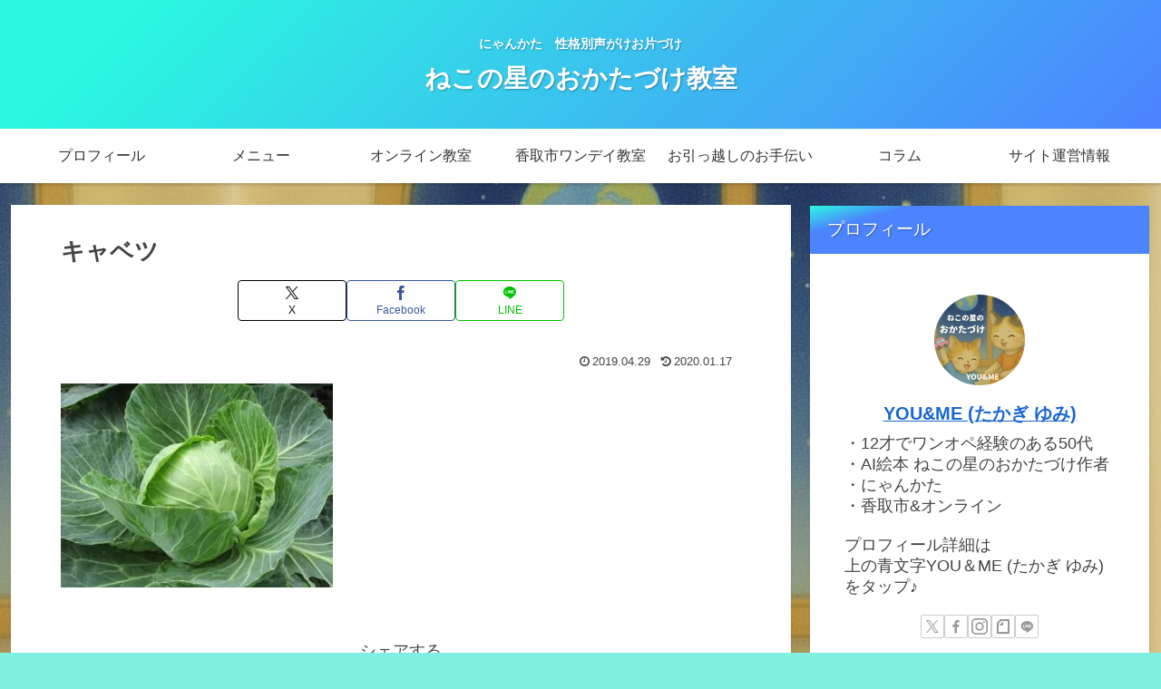

--- FILE ---
content_type: text/html; charset=utf-8
request_url: https://www.google.com/recaptcha/api2/aframe
body_size: 265
content:
<!DOCTYPE HTML><html><head><meta http-equiv="content-type" content="text/html; charset=UTF-8"></head><body><script nonce="Tpamj0UGTnro4Bqx11jIoA">/** Anti-fraud and anti-abuse applications only. See google.com/recaptcha */ try{var clients={'sodar':'https://pagead2.googlesyndication.com/pagead/sodar?'};window.addEventListener("message",function(a){try{if(a.source===window.parent){var b=JSON.parse(a.data);var c=clients[b['id']];if(c){var d=document.createElement('img');d.src=c+b['params']+'&rc='+(localStorage.getItem("rc::a")?sessionStorage.getItem("rc::b"):"");window.document.body.appendChild(d);sessionStorage.setItem("rc::e",parseInt(sessionStorage.getItem("rc::e")||0)+1);localStorage.setItem("rc::h",'1769619931971');}}}catch(b){}});window.parent.postMessage("_grecaptcha_ready", "*");}catch(b){}</script></body></html>